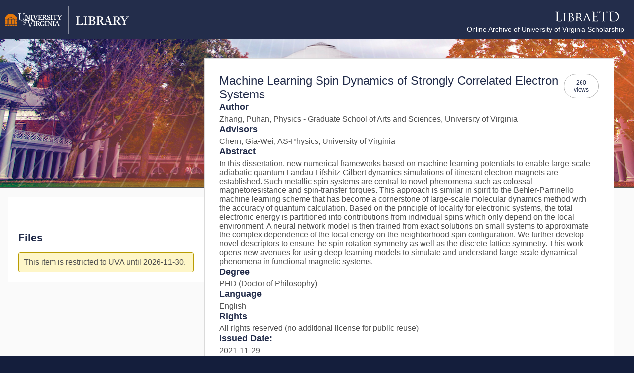

--- FILE ---
content_type: text/html; charset=utf-8
request_url: https://libraetd.lib.virginia.edu/public_view/x059c814k
body_size: 210
content:
<!DOCTYPE html>
<html lang="en">
  <head>
    <meta charset="UTF-8">
    <link rel="icon" href="/favicon.ico">
    <meta name="viewport" content="width=device-width, initial-scale=1.0">
    <title>Libra ETD</title>
    <script type="module" crossorigin src="/assets/index-CYruKXeb.js"></script>
    <link rel="stylesheet" crossorigin href="/assets/index-f_CcKJun.css">
  </head>
  <body>
    <div id="app"></div>
  </body>
</html>


--- FILE ---
content_type: text/css; charset=utf-8
request_url: https://libraetd.lib.virginia.edu/assets/index-f_CcKJun.css
body_size: 4445
content:
footer[data-v-a17c4a5a]{border-bottom:none;border-left:none;border-right:none;background-color:#232d4b;color:#fff;padding:20px 20px 0;position:relative}footer i.fa-external-link-alt[data-v-a17c4a5a]{display:inline-block;margin-left:5px}.footer-container[data-v-a17c4a5a]{display:grid;grid-template-columns:1fr 1fr 1fr 1fr;grid-gap:2rem;padding:0 90px;font-size:16px}.footer-bucket[data-v-a17c4a5a]{text-align:left}.footer-bucket h2[data-v-a17c4a5a]{color:#fff;margin:0 0 15px;font-size:1.25em}.footer-bucket a[data-v-a17c4a5a]{color:#fff;text-decoration:none}.footer-bucket a[data-v-a17c4a5a]:hover{text-decoration:underline}.footer-bucket i[data-v-a17c4a5a]{font-size:26px;padding-right:10px}.footer-bucket i[data-v-a17c4a5a]:hover{color:#fff;text-decoration:underline}ul[data-v-a17c4a5a]{list-style:none;padding:0}ul li[data-v-a17c4a5a]{padding-bottom:14px}address[data-v-a17c4a5a]{margin-top:25px}.give-library[data-v-a17c4a5a]{font-size:1.2em;margin-top:25px}.footer-post-container[data-v-a17c4a5a]{background-color:#141e3c;color:#fff;padding:20px 110px;margin-left:-20px;margin-right:-20px;text-align:right;margin-bottom:0}.footer-post-container .copy[data-v-a17c4a5a]{display:flex;flex-flow:row nowrap;align-items:center;justify-content:flex-end}.footer-post-container a[data-v-a17c4a5a]{color:#fff!important}.fdl-gov[data-v-a17c4a5a]{display:none}a:hover+.fdl-gov[data-v-a17c4a5a]{display:block}.fdl-gov p[data-v-a17c4a5a]{padding:0;margin:0;font-size:.9em}#fdl svg[data-v-a17c4a5a]{height:30px;margin-left:-6px}.version[data-v-a17c4a5a]{font-size:.8em}@media only screen and (max-width:768px){.footer-container[data-v-a17c4a5a]{padding:0 40px;grid-template-columns:1fr}.footer-post-container[data-v-a17c4a5a]{padding-left:60px}.fdl-gov[data-v-a17c4a5a]{display:block}}a[data-v-f1a1ab5b]{display:flex;flex-flow:row nowrap;align-items:center;gap:10px}.admin[data-v-f1a1ab5b]{padding:.5rem .75rem;background:#4f4f4f;color:#fff;display:flex;flex-flow:row nowrap;gap:8px}.menu-link[data-v-f1a1ab5b]{color:#2b2b2b;border-radius:.4rem;padding:.5rem .75rem}.menu-link[data-v-f1a1ab5b]:hover{text-decoration:none;background:#3395d4;color:#fff}html,body{margin:0;padding:0;font-family:franklin-gothic-urw,arial,sans-serif;-webkit-font-smoothing:antialiased;-moz-osx-font-smoothing:grayscale;color:#4f4f4f;background:#141e3c}html .screen-reader-text,body .screen-reader-text{position:absolute;left:-10000px;top:auto;width:1px;height:1px;overflow:hidden;visibility:hidden}#app{font-family:franklin-gothic-urw,arial,sans-serif;-webkit-font-smoothing:antialiased;-moz-osx-font-smoothing:grayscale;text-align:center;color:#4f4f4f;margin:0;padding:0;background:#fafafa;outline:0;border:0}h1{padding:1.75rem 0;position:relative;font-weight:700;color:#232d4b;margin:0;font-size:1.5em}h2{color:#232d4b;text-align:left;font-size:1.3em;margin:50px 0 17px}select{padding:.5em;border-radius:.3rem;border-color:#cbd5e1;font-size:1rem;color:#334155}a{color:#0370b7;font-weight:500;text-decoration:none}a:hover{text-decoration:underline;color:#3395d4}a:focus,input:focus,select:focus,textarea:focus,button.pool:focus,.pre-footer a:focus{outline:2px dotted #0370B7;outline-offset:3px}a:focus{border-radius:.3rem}footer a:focus,div.main-header a:focus{outline:2px dotted #F1F1F1;outline-offset:3px}header{background-color:#232d4b;color:#fff;text-align:left;position:relative;box-sizing:border-box}header .impersonate{background:#bfe7f7;padding:10px;color:#2b2b2b;display:flex;flex-flow:row wrap;justify-content:space-between;align-items:center}header .main-header{display:flex;flex-direction:row;flex-wrap:nowrap;justify-content:space-between;align-content:stretch;align-items:center;gap:10px}header p.version{margin:5px 0 0;font-size:.5em;text-align:right}.authenticating{min-height:600px;margin-top:5%;font-size:1.5rem;font-weight:700}@media only screen and (min-width:768px){.main-header{padding:1vw 20px 5px 10px}.main-header div.library-link{width:250px;order:0;flex:0 1 auto;align-self:flex-start}.main-header div.site-link{order:0;text-align:right}.main-header div.site-link .sub{display:block;font-size:.9em}}@media only screen and (max-width:768px){.main-header{padding:1vw 2vw}.main-header div.library-link{width:250px;flex:0 1 auto;align-self:flex-start}.main-header div.site-link{text-align:right}.main-header div.site-link img{width:60%}.main-header div.site-link .sub{display:block;font-size:.85em}}.visibility{padding:.5rem 1rem;color:#fff;text-transform:capitalize;font-weight:700;text-align:center;display:inline-block}.visibility.open{background-color:#438030}.visibility.uva,.visibility.limited{background-color:#b35900}.visibility.embargo{background-color:#007bac}.visibility.draft{background-color:#dadada;color:#2b2b2b}.required{color:#4f4f4f;font-size:.9em}.required .star{color:#4f4f4f;font-size:1.3em;font-weight:700;margin-right:.5rem}.nowrap{white-space:nowrap}#app button.p-scrolltop{border:2px solid white}#app button.p-scrolltop:focus{outline:2px dashed white;outline-offset:3px}#app button.p-button.checked .p-button-icon{color:#0370b7}#app button.p-button{white-space:nowrap}#app a.p-button.p-component:hover{text-decoration:none}#app .p-menubar.p-component{border-bottom:1px solid #DADADA}#app .p-menubar.p-component a.p-menubar-item-link{white-space:nowrap}#app .p-menubar.p-component a.p-menubar-item-link:hover{color:#fff;text-decoration:none}div.p-fieldset-content{display:flex;flex-direction:column;gap:10px}.p-dialog-mask .p-dialog .p-dialog-header{background:#c8f2f4;border-bottom:1px solid #5BD7DE;border-radius:.3rem .3rem 0 0}@font-face{font-family:primeicons;font-display:block;src:url(/assets/primeicons-DMOk5skT.eot);src:url(/assets/primeicons-DMOk5skT.eot?#iefix) format("embedded-opentype"),url(/assets/primeicons-C6QP2o4f.woff2) format("woff2"),url(/assets/primeicons-WjwUDZjB.woff) format("woff"),url(/assets/primeicons-MpK4pl85.ttf) format("truetype"),url(/assets/primeicons-Dr5RGzOO.svg?#primeicons) format("svg");font-weight:400;font-style:normal}.pi{font-family:primeicons;speak:none;font-style:normal;font-weight:400;font-variant:normal;text-transform:none;line-height:1;display:inline-block;-webkit-font-smoothing:antialiased;-moz-osx-font-smoothing:grayscale}.pi:before{--webkit-backface-visibility:hidden;backface-visibility:hidden}.pi-fw{width:1.28571429em;text-align:center}.pi-spin{-webkit-animation:fa-spin 2s infinite linear;animation:fa-spin 2s infinite linear}@media(prefers-reduced-motion:reduce){.pi-spin{-webkit-animation-delay:-1ms;animation-delay:-1ms;-webkit-animation-duration:1ms;animation-duration:1ms;-webkit-animation-iteration-count:1;animation-iteration-count:1;-webkit-transition-delay:0s;transition-delay:0s;-webkit-transition-duration:0s;transition-duration:0s}}@-webkit-keyframes fa-spin{0%{-webkit-transform:rotate(0deg);transform:rotate(0)}to{-webkit-transform:rotate(359deg);transform:rotate(359deg)}}@keyframes fa-spin{0%{-webkit-transform:rotate(0deg);transform:rotate(0)}to{-webkit-transform:rotate(359deg);transform:rotate(359deg)}}.pi-folder-plus:before{content:""}.pi-receipt:before{content:""}.pi-asterisk:before{content:""}.pi-face-smile:before{content:""}.pi-pinterest:before{content:""}.pi-expand:before{content:""}.pi-pen-to-square:before{content:""}.pi-wave-pulse:before{content:""}.pi-turkish-lira:before{content:""}.pi-spinner-dotted:before{content:""}.pi-crown:before{content:""}.pi-pause-circle:before{content:""}.pi-warehouse:before{content:""}.pi-objects-column:before{content:""}.pi-clipboard:before{content:""}.pi-play-circle:before{content:""}.pi-venus:before{content:""}.pi-cart-minus:before{content:""}.pi-file-plus:before{content:""}.pi-microchip:before{content:""}.pi-twitch:before{content:""}.pi-building-columns:before{content:""}.pi-file-check:before{content:""}.pi-microchip-ai:before{content:""}.pi-trophy:before{content:""}.pi-barcode:before{content:""}.pi-file-arrow-up:before{content:""}.pi-mars:before{content:""}.pi-tiktok:before{content:""}.pi-arrow-up-right-and-arrow-down-left-from-center:before{content:""}.pi-ethereum:before{content:""}.pi-list-check:before{content:""}.pi-thumbtack:before{content:""}.pi-arrow-down-left-and-arrow-up-right-to-center:before{content:""}.pi-equals:before{content:""}.pi-lightbulb:before{content:""}.pi-star-half:before{content:""}.pi-address-book:before{content:""}.pi-chart-scatter:before{content:""}.pi-indian-rupee:before{content:""}.pi-star-half-fill:before{content:""}.pi-cart-arrow-down:before{content:""}.pi-calendar-clock:before{content:""}.pi-sort-up-fill:before{content:""}.pi-sparkles:before{content:""}.pi-bullseye:before{content:""}.pi-sort-down-fill:before{content:""}.pi-graduation-cap:before{content:""}.pi-hammer:before{content:""}.pi-bell-slash:before{content:""}.pi-gauge:before{content:""}.pi-shop:before{content:""}.pi-headphones:before{content:""}.pi-eraser:before{content:""}.pi-stopwatch:before{content:""}.pi-verified:before{content:""}.pi-delete-left:before{content:""}.pi-hourglass:before{content:""}.pi-truck:before{content:""}.pi-wrench:before{content:""}.pi-microphone:before{content:""}.pi-megaphone:before{content:""}.pi-arrow-right-arrow-left:before{content:""}.pi-bitcoin:before{content:""}.pi-file-edit:before{content:""}.pi-language:before{content:""}.pi-file-export:before{content:""}.pi-file-import:before{content:""}.pi-file-word:before{content:""}.pi-gift:before{content:""}.pi-cart-plus:before{content:""}.pi-thumbs-down-fill:before{content:""}.pi-thumbs-up-fill:before{content:""}.pi-arrows-alt:before{content:""}.pi-calculator:before{content:""}.pi-sort-alt-slash:before{content:""}.pi-arrows-h:before{content:""}.pi-arrows-v:before{content:""}.pi-pound:before{content:""}.pi-prime:before{content:""}.pi-chart-pie:before{content:""}.pi-reddit:before{content:""}.pi-code:before{content:""}.pi-sync:before{content:""}.pi-shopping-bag:before{content:""}.pi-server:before{content:""}.pi-database:before{content:""}.pi-hashtag:before{content:""}.pi-bookmark-fill:before{content:""}.pi-filter-fill:before{content:""}.pi-heart-fill:before{content:""}.pi-flag-fill:before{content:""}.pi-circle:before{content:""}.pi-circle-fill:before{content:""}.pi-bolt:before{content:""}.pi-history:before{content:""}.pi-box:before{content:""}.pi-at:before{content:""}.pi-arrow-up-right:before{content:""}.pi-arrow-up-left:before{content:""}.pi-arrow-down-left:before{content:""}.pi-arrow-down-right:before{content:""}.pi-telegram:before{content:""}.pi-stop-circle:before{content:""}.pi-stop:before{content:""}.pi-whatsapp:before{content:""}.pi-building:before{content:""}.pi-qrcode:before{content:""}.pi-car:before{content:""}.pi-instagram:before{content:""}.pi-linkedin:before{content:""}.pi-send:before{content:""}.pi-slack:before{content:""}.pi-sun:before{content:""}.pi-moon:before{content:""}.pi-vimeo:before{content:""}.pi-youtube:before{content:""}.pi-flag:before{content:""}.pi-wallet:before{content:""}.pi-map:before{content:""}.pi-link:before{content:""}.pi-credit-card:before{content:""}.pi-discord:before{content:""}.pi-percentage:before{content:""}.pi-euro:before{content:""}.pi-book:before{content:""}.pi-shield:before{content:""}.pi-paypal:before{content:""}.pi-amazon:before{content:""}.pi-phone:before{content:""}.pi-filter-slash:before{content:""}.pi-facebook:before{content:""}.pi-github:before{content:""}.pi-twitter:before{content:""}.pi-step-backward-alt:before{content:""}.pi-step-forward-alt:before{content:""}.pi-forward:before{content:""}.pi-backward:before{content:""}.pi-fast-backward:before{content:""}.pi-fast-forward:before{content:""}.pi-pause:before{content:""}.pi-play:before{content:""}.pi-compass:before{content:""}.pi-id-card:before{content:""}.pi-ticket:before{content:""}.pi-file-o:before{content:""}.pi-reply:before{content:""}.pi-directions-alt:before{content:""}.pi-directions:before{content:""}.pi-thumbs-up:before{content:""}.pi-thumbs-down:before{content:""}.pi-sort-numeric-down-alt:before{content:""}.pi-sort-numeric-up-alt:before{content:""}.pi-sort-alpha-down-alt:before{content:""}.pi-sort-alpha-up-alt:before{content:""}.pi-sort-numeric-down:before{content:""}.pi-sort-numeric-up:before{content:""}.pi-sort-alpha-down:before{content:""}.pi-sort-alpha-up:before{content:""}.pi-sort-alt:before{content:""}.pi-sort-amount-up:before{content:""}.pi-sort-amount-down:before{content:""}.pi-sort-amount-down-alt:before{content:""}.pi-sort-amount-up-alt:before{content:""}.pi-palette:before{content:""}.pi-undo:before{content:""}.pi-desktop:before{content:""}.pi-sliders-v:before{content:""}.pi-sliders-h:before{content:""}.pi-search-plus:before{content:""}.pi-search-minus:before{content:""}.pi-file-excel:before{content:""}.pi-file-pdf:before{content:""}.pi-check-square:before{content:""}.pi-chart-line:before{content:""}.pi-user-edit:before{content:""}.pi-exclamation-circle:before{content:""}.pi-android:before{content:""}.pi-google:before{content:""}.pi-apple:before{content:""}.pi-microsoft:before{content:""}.pi-heart:before{content:""}.pi-mobile:before{content:""}.pi-tablet:before{content:""}.pi-key:before{content:""}.pi-shopping-cart:before{content:""}.pi-comments:before{content:""}.pi-comment:before{content:""}.pi-briefcase:before{content:""}.pi-bell:before{content:""}.pi-paperclip:before{content:""}.pi-share-alt:before{content:""}.pi-envelope:before{content:""}.pi-volume-down:before{content:""}.pi-volume-up:before{content:""}.pi-volume-off:before{content:""}.pi-eject:before{content:""}.pi-money-bill:before{content:""}.pi-images:before{content:""}.pi-image:before{content:""}.pi-sign-in:before{content:""}.pi-sign-out:before{content:""}.pi-wifi:before{content:""}.pi-sitemap:before{content:""}.pi-chart-bar:before{content:""}.pi-camera:before{content:""}.pi-dollar:before{content:""}.pi-lock-open:before{content:""}.pi-table:before{content:""}.pi-map-marker:before{content:""}.pi-list:before{content:""}.pi-eye-slash:before{content:""}.pi-eye:before{content:""}.pi-folder-open:before{content:""}.pi-folder:before{content:""}.pi-video:before{content:""}.pi-inbox:before{content:""}.pi-lock:before{content:""}.pi-unlock:before{content:""}.pi-tags:before{content:""}.pi-tag:before{content:""}.pi-power-off:before{content:""}.pi-save:before{content:""}.pi-question-circle:before{content:""}.pi-question:before{content:""}.pi-copy:before{content:""}.pi-file:before{content:""}.pi-clone:before{content:""}.pi-calendar-times:before{content:""}.pi-calendar-minus:before{content:""}.pi-calendar-plus:before{content:""}.pi-ellipsis-v:before{content:""}.pi-ellipsis-h:before{content:""}.pi-bookmark:before{content:""}.pi-globe:before{content:""}.pi-replay:before{content:""}.pi-filter:before{content:""}.pi-print:before{content:""}.pi-align-right:before{content:""}.pi-align-left:before{content:""}.pi-align-center:before{content:""}.pi-align-justify:before{content:""}.pi-cog:before{content:""}.pi-cloud-download:before{content:""}.pi-cloud-upload:before{content:""}.pi-cloud:before{content:""}.pi-pencil:before{content:""}.pi-users:before{content:""}.pi-clock:before{content:""}.pi-user-minus:before{content:""}.pi-user-plus:before{content:""}.pi-trash:before{content:""}.pi-external-link:before{content:""}.pi-window-maximize:before{content:""}.pi-window-minimize:before{content:""}.pi-refresh:before{content:""}.pi-user:before{content:""}.pi-exclamation-triangle:before{content:""}.pi-calendar:before{content:""}.pi-chevron-circle-left:before{content:""}.pi-chevron-circle-down:before{content:""}.pi-chevron-circle-right:before{content:""}.pi-chevron-circle-up:before{content:""}.pi-angle-double-down:before{content:""}.pi-angle-double-left:before{content:""}.pi-angle-double-right:before{content:""}.pi-angle-double-up:before{content:""}.pi-angle-down:before{content:""}.pi-angle-left:before{content:""}.pi-angle-right:before{content:""}.pi-angle-up:before{content:""}.pi-upload:before{content:""}.pi-download:before{content:""}.pi-ban:before{content:""}.pi-star-fill:before{content:""}.pi-star:before{content:""}.pi-chevron-left:before{content:""}.pi-chevron-right:before{content:""}.pi-chevron-down:before{content:""}.pi-chevron-up:before{content:""}.pi-caret-left:before{content:""}.pi-caret-right:before{content:""}.pi-caret-down:before{content:""}.pi-caret-up:before{content:""}.pi-search:before{content:""}.pi-check:before{content:""}.pi-check-circle:before{content:""}.pi-times:before{content:""}.pi-times-circle:before{content:""}.pi-plus:before{content:""}.pi-plus-circle:before{content:""}.pi-minus:before{content:""}.pi-minus-circle:before{content:""}.pi-circle-on:before{content:""}.pi-circle-off:before{content:""}.pi-sort-down:before{content:""}.pi-sort-up:before{content:""}.pi-sort:before{content:""}.pi-step-backward:before{content:""}.pi-step-forward:before{content:""}.pi-th-large:before{content:""}.pi-arrow-down:before{content:""}.pi-arrow-left:before{content:""}.pi-arrow-right:before{content:""}.pi-arrow-up:before{content:""}.pi-bars:before{content:""}.pi-arrow-circle-down:before{content:""}.pi-arrow-circle-left:before{content:""}.pi-arrow-circle-right:before{content:""}.pi-arrow-circle-up:before{content:""}.pi-info:before{content:""}.pi-info-circle:before{content:""}.pi-home:before{content:""}.pi-spinner:before{content:""}


--- FILE ---
content_type: text/css; charset=utf-8
request_url: https://libraetd.lib.virginia.edu/assets/WaitSpinner-BEH2i_9o.css
body_size: 399
content:
div.spinner-overlay[data-v-70ab7758]{position:fixed;left:0;top:0;width:100%;height:100%;z-index:1000;background:#6464644d;text-align:center}div.spinner-overlay .spinner[data-v-70ab7758]{box-shadow:0 3px 6px #00000029,0 3px 6px #0000003b}div.spinner[data-v-70ab7758]{background:#fff;margin:12vw auto;text-align:center;padding:10px 150px 25px;display:inline-block;font-weight:700}div.spinner.embed[data-v-70ab7758]{box-shadow:none;padding:0;margin:0;background:transparent}div.spinner h1[data-v-70ab7758]{border:none}.spinner-animation[data-v-70ab7758]{margin:0 auto;width:80px;text-align:center}.spinner-animation .dot[data-v-70ab7758]{background:#e57200}.spinner-animation>div[data-v-70ab7758]{width:18px;height:18px;border-radius:100%;display:inline-block;-webkit-animation:sk-bouncedelay-70ab7758 1.4s infinite ease-in-out both;animation:sk-bouncedelay-70ab7758 1.4s infinite ease-in-out both;margin:0 2px}.spinner-animation .bounce1[data-v-70ab7758]{-webkit-animation-delay:-.32s;animation-delay:-.32s}.spinner-animation .bounce2[data-v-70ab7758]{-webkit-animation-delay:-.16s;animation-delay:-.16s}@-webkit-keyframes sk-bouncedelay-70ab7758{0%,80%,to{-webkit-transform:scale(0)}40%{-webkit-transform:scale(1)}}@keyframes sk-bouncedelay-70ab7758{0%,80%,to{-webkit-transform:scale(0);transform:scale(0)}40%{-webkit-transform:scale(1);transform:scale(1)}}


--- FILE ---
content_type: text/css; charset=utf-8
request_url: https://libraetd.lib.virginia.edu/assets/PublicView-CNybAQEg.css
body_size: 935
content:
@media only screen and (min-width:768px){.files[data-v-579c84f0]{margin-top:280px;flex-basis:30%}}div.files[data-v-579c84f0]{font-family:Open Sans,sans-serif;background:#fff;text-align:left;display:flex;flex-direction:column;gap:10px;padding:20px;border:1px solid #DADADA}div.files .title[data-v-579c84f0]{font-weight:700}div.files .file-stat[data-v-579c84f0]{font-size:.9em}div.files .file-embargo[data-v-579c84f0]{padding:10px;font-style:normal;background:#fef6c8;border:1px solid #B99C02;border-radius:4px}div.files .file[data-v-579c84f0]{display:flex;flex-direction:column;gap:10px;padding-top:15px;border-top:1px solid #DADADA}div.draft[data-v-7911d628]{background:#fef6c8;padding:20px;border:2px solid #B99C02;display:flex;flex-direction:column;gap:10px;text-align:left}div.draft .proof[data-v-7911d628]{font-size:1.2em;font-weight:700;text-align:center}div.draft .buttons[data-v-7911d628]{margin-top:10px;display:flex;flex-flow:row wrap;justify-content:flex-start;align-items:center;gap:1.15rem}div.draft .buttons .submit[data-v-7911d628]{margin-left:auto}div.draft .agree[data-v-7911d628]{display:flex;flex-flow:row nowrap;justify-content:center;align-items:flex-start;gap:10px;margin:10px 0}div.published[data-v-7911d628]{background:#fef6c8;padding:20px;border:1px solid #B99C02;text-align:left}@media only screen and (min-width:768px){div.public-work[data-v-41191560]{display:flex;flex-flow:row-reverse nowrap;justify-content:center;align-items:flex-start;gap:1rem;padding:2.5rem 2.5rem 0 1rem}.details[data-v-41191560]{flex-basis:70%}}@media only screen and (max-width:768px){div.work-bkg[data-v-41191560]{display:none}div.public-work[data-v-41191560]{display:flex;flex-direction:column}}div.error[data-v-41191560]{background-color:#fff;padding:25px;min-height:300px;text-align:center;width:50%;margin:0 auto}.note[data-v-41191560]{text-align:center;font-style:italic;font-style:.9em}div.work-bkg[data-v-41191560]{background-image:url(/assets/header-BZ6NWU3h.jpg);background-position:center center;background-repeat:no-repeat;height:300px;background-size:cover;position:absolute;left:0;right:0;border-top:1px solid #4F4F4F;border-bottom:1px solid #4F4F4F}div.public-work[data-v-41191560]{position:relative}div.public-work h1[data-v-41191560]{font-size:1.5em;font-weight:400;padding:0;margin:0;display:flex;flex-flow:row nowrap;justify-content:space-between;align-items:flex-start;gap:20px}div.public-work h1 .view-cnt[data-v-41191560]{padding:10px;font-size:.5em;text-align:center;display:inline-block;border:1px solid #ADADAD;border-radius:100px}div.public-work .content.author[data-v-41191560]{display:flex;flex-flow:row wrap;gap:10px}div.public-work .content.author a.orcid[data-v-41191560]{display:inline-flex;flex-flow:row nowrap;gap:5px;justify-content:flex-start;align-self:center}div.public-work .content.author a.orcid .orcid-img[data-v-41191560]{width:20px}div.public-work section[data-v-41191560]{display:flex;flex-direction:column;align-items:flex-start;gap:10px}div.public-work .details[data-v-41191560]{border:1px solid #DADADA;font-family:Open Sans,sans-serif;background:#fff;text-align:left;margin-bottom:50px}div.public-work .details h3[data-v-41191560]{font-size:1.5em;font-weight:400;padding:0;margin:0}div.public-work .details .metadata[data-v-41191560]{padding:30px;display:flex;flex-direction:column;gap:1.5rem}div.public-work .details .metadata ul.unstyled[data-v-41191560]{display:flex;flex-direction:column;gap:5px;margin:0;list-style:none;padding:0}div.public-work .details .metadata ul.links[data-v-41191560]{margin-top:0;margin-bottom:0;padding-left:20px}div.public-work .details .metadata ul.links li[data-v-41191560]{margin-top:5px}div.public-work .details .metadata h2[data-v-41191560]{text-align:left;font-size:1.15em;padding:0;margin:0 0 5px}


--- FILE ---
content_type: image/svg+xml
request_url: https://libraetd.lib.virginia.edu/assets/LibraETD-BYLLyjqK.svg
body_size: 2302
content:
<?xml version="1.0" encoding="utf-8"?>
<!-- Generator: Adobe Illustrator 21.0.2, SVG Export Plug-In . SVG Version: 6.00 Build 0)  -->
<svg version="1.1" id="Layer_1" xmlns="http://www.w3.org/2000/svg" xmlns:xlink="http://www.w3.org/1999/xlink" x="0px" y="0px"
	 width="150" viewBox="0 0 276 53" style="enable-background:new 0 0 276 53;" xml:space="preserve">
<style type="text/css">
	.st0{enable-background:new    ;}
	.st1{fill:#FFFFFF;}
</style>
<g class="st0">
	<path class="st1" d="M29.3,31.5c0,7.1,0.2,10.1,1.1,11c0.8,0.8,2,1.1,5.8,1.1c2.5,0,4.7,0,5.8-1.4c0.6-0.8,1.1-2,1.2-2.9
		c0-0.4,0.1-0.6,0.4-0.6c0.2,0,0.3,0.2,0.3,0.7s-0.3,3.4-0.7,4.8c-0.3,1.1-0.5,1.3-3,1.3c-3.5,0-6-0.1-8-0.1c-2-0.1-3.5-0.1-4.9-0.1
		c-0.2,0-1,0-2,0c-1,0-2,0.1-2.7,0.1c-0.5,0-0.8-0.1-0.8-0.4c0-0.1,0.1-0.3,0.4-0.3c0.4,0,1-0.1,1.4-0.2c1-0.2,1.2-1.2,1.4-2.6
		c0.2-2,0.2-5.8,0.2-10.4V23c0-7.5,0-8.8-0.1-10.4c-0.1-1.6-0.5-2.4-2.1-2.7c-0.4-0.1-1.2-0.1-1.6-0.1c-0.2,0-0.4-0.1-0.4-0.3
		c0-0.3,0.2-0.4,0.8-0.4c2.2,0,5.2,0.1,5.4,0.1c0.2,0,3.7-0.1,5.2-0.1c0.5,0,0.8,0.1,0.8,0.4c0,0.2-0.2,0.3-0.4,0.3
		c-0.3,0-1,0-1.6,0.1c-1.4,0.2-1.8,1.1-1.9,2.7c-0.1,1.5-0.1,2.9-0.1,10.4V31.5z"/>
	<path class="st1" d="M56.4,33.5c0,3.9,0,7.2,0.2,8.8c0.1,1.2,0.3,2,1.5,2.2c0.6,0.1,1.5,0.2,1.9,0.2c0.2,0,0.3,0.2,0.3,0.3
		c0,0.2-0.2,0.3-0.7,0.3c-2.4,0-5.1-0.1-5.3-0.1c-0.2,0-2.9,0.1-4.2,0.1c-0.4,0-0.7-0.1-0.7-0.3c0-0.1,0.1-0.3,0.3-0.3
		c0.4,0,0.9-0.1,1.3-0.2c0.8-0.2,1-1,1.1-2.2c0.2-1.7,0.2-4.9,0.2-8.8v-7.2c0-6.3,0-7.5-0.1-8.8c-0.1-1.4-0.4-2-1.3-2.2
		c-0.5-0.1-1-0.1-1.3-0.1c-0.2,0-0.3-0.2-0.3-0.3c0-0.2,0.2-0.3,0.7-0.3c1.4,0,4,0.1,4.3,0.1c0.2,0,2.9-0.1,4.2-0.1
		c0.5,0,0.7,0.1,0.7,0.3c0,0.1-0.2,0.3-0.3,0.3c-0.3,0-0.6,0-1.1,0.1c-1.2,0.2-1.4,0.8-1.5,2.3c0,1.3,0,2.4,0,8.8V33.5z"/>
	<path class="st1" d="M70.3,26.3c0-6.3,0-7.5-0.1-8.8c-0.1-1.4-0.3-2.2-1.7-2.4c-0.3,0-1.1-0.1-1.4-0.1c-0.1,0-0.3-0.1-0.3-0.2
		c0-0.2,0.2-0.3,0.7-0.3c1.9,0,4.7,0.1,4.9,0.1c1,0,3-0.1,4.9-0.1c7.1,0,8.9,4.1,8.9,6.2c0,3.2-2.1,5.2-4.3,7.2
		c3.2,1,7.4,3.9,7.4,8.5c0,4.6-3.4,9.1-10.6,9.1c-0.8,0-2.3,0-3.6-0.1c-1.3,0-2.5-0.1-2.7-0.1c-0.1,0-0.9,0-1.7,0
		c-0.9,0-1.9,0.1-2.5,0.1c-0.4,0-0.7-0.1-0.7-0.3c0-0.1,0.1-0.2,0.3-0.2c0.4,0,0.9-0.1,1.3-0.2c0.8-0.1,0.9-1.1,1.1-2.3
		c0.2-1.7,0.2-4.9,0.2-8.8V26.3z M73.9,27.2c0,0.3,0.1,0.4,0.3,0.4c0.2,0,1,0.2,2.6,0.2c2.4,0,3.3-0.1,4.1-1.1
		c0.9-1,1.6-2.4,1.6-4.4c0-3.1-1.7-6.6-6-6.6c-0.5,0-1.5,0-2.2,0.2c-0.4,0.1-0.5,0.2-0.5,0.4V27.2z M73.9,31.7c0,3.2,0,8.1,0,8.7
		c0.1,2,0.1,2.4,1.4,3.1c1.2,0.5,2.9,0.6,3.7,0.6c2.8,0,6.2-1.1,6.2-6.3c0-1.8-0.7-5.3-4-7.4c-1.4-0.9-2.8-0.9-3.8-1.1
		c-0.5-0.1-2.6-0.1-3.3-0.1c-0.1,0-0.2,0.1-0.2,0.3V31.7z"/>
	<path class="st1" d="M98.3,26.3c0-6.3,0-7.5-0.1-8.8c-0.1-1.4-0.3-2.1-1.7-2.3c-0.3,0-1.1-0.1-1.4-0.1c-0.1,0-0.3-0.2-0.3-0.3
		c0-0.2,0.2-0.3,0.7-0.3c1.9,0,4.8,0.1,5,0.1c0.4,0,4-0.1,5.3-0.1c2.7,0,5.7,0.2,7.9,1.8c1.1,0.8,2.9,2.7,2.9,5.6c0,3-1.2,6-5.2,9.3
		c3.5,4.3,6.4,8,8.8,10.6c2.3,2.3,3.6,2.7,4.7,2.8c0.8,0.1,1.2,0.1,1.5,0.1c0.2,0,0.4,0.2,0.4,0.3c0,0.2-0.2,0.3-1,0.3H123
		c-2.4,0-3.5-0.2-4.5-0.8c-1.8-1-3.4-2.9-5.8-6c-1.8-2.2-3.6-4.8-4.6-6c-0.2-0.2-0.3-0.2-0.6-0.2l-5.4-0.1c-0.2,0-0.3,0.1-0.3,0.3v1
		c0,3.9,0,7.1,0.2,8.8c0.1,1.2,0.4,2,1.7,2.2c0.6,0.1,1.5,0.2,1.9,0.2c0.3,0,0.3,0.2,0.3,0.3c0,0.2-0.2,0.3-0.7,0.3
		c-2.3,0-5-0.1-5.2-0.1c0,0-2.9,0.1-4.2,0.1c-0.4,0-0.7-0.1-0.7-0.3c0-0.1,0.1-0.3,0.3-0.3c0.4,0,0.9-0.1,1.3-0.2
		c0.8-0.2,0.9-1,1.1-2.2c0.2-1.7,0.2-4.9,0.2-8.8V26.3z M102,29.8c0,0.2,0.1,0.4,0.3,0.5c0.6,0.3,2.8,0.6,4.7,0.6c1,0,2.2,0,3.2-0.7
		c1.4-1,2.5-3.1,2.5-6.2c0-5.1-2.8-8-7.3-8c-1.2,0-2.6,0.1-3,0.2c-0.2,0.1-0.3,0.2-0.3,0.5V29.8z"/>
	<path class="st1" d="M137.3,15.3c0.5-1.3,0.7-1.6,1-1.6c0.4,0,0.6,0.6,1,1.5c0.8,1.7,7.5,18.6,10.1,24.8c1.5,3.6,2.7,4.2,3.6,4.5
		c0.6,0.2,1.2,0.2,1.7,0.2c0.2,0,0.5,0.1,0.5,0.3c0,0.2-0.5,0.3-1,0.3c-0.6,0-3.7,0-6.7-0.1c-0.8,0-1.5,0-1.5-0.3
		c0-0.2,0.1-0.2,0.3-0.3c0.2-0.1,0.7-0.4,0.4-1.1l-3.8-9.4c-0.1-0.2-0.1-0.2-0.4-0.2h-9.7c-0.2,0-0.3,0.1-0.4,0.3l-2.4,6.5
		c-0.4,1-0.6,2-0.6,2.7c0,0.8,0.7,1.1,1.4,1.1h0.4c0.3,0,0.4,0.1,0.4,0.3c0,0.2-0.2,0.3-0.6,0.3c-1,0-3.3-0.1-3.8-0.1
		c-0.4,0-2.5,0.1-4.3,0.1c-0.5,0-0.8-0.1-0.8-0.3c0-0.2,0.2-0.3,0.4-0.3c0.3,0,0.9,0,1.2-0.1c1.9-0.2,2.7-1.7,3.6-3.7L137.3,15.3z
		 M142,32.3c0.2,0,0.2-0.1,0.1-0.3l-4.2-11.2c-0.2-0.6-0.5-0.6-0.7,0L133.3,32c0,0.2,0,0.3,0.1,0.3H142z"/>
	<path class="st1" d="M161.9,23c0-7.5,0-8.8-0.1-10.4c-0.1-1.6-0.5-2.4-2.1-2.7c-0.4-0.1-1.2-0.1-1.6-0.1c-0.2,0-0.4-0.1-0.4-0.3
		c0-0.3,0.2-0.4,0.8-0.4c1.1,0,2.4,0,3.5,0l2,0.1c0.3,0,9.9,0,11,0c0.9,0,1.7-0.1,2.1-0.2c0.2,0,0.4-0.2,0.7-0.2
		c0.1,0,0.2,0.2,0.2,0.4c0,0.3-0.2,0.9-0.4,2.3c0,0.5-0.1,2.6-0.2,3.2c0,0.2-0.1,0.5-0.3,0.5c-0.3,0-0.4-0.2-0.4-0.6
		c0-0.3,0-1.2-0.3-1.7c-0.3-0.8-0.8-1.3-3.4-1.6c-0.8-0.1-6-0.1-6.6-0.1c-0.2,0-0.3,0.1-0.3,0.5v13.2c0,0.3,0,0.5,0.3,0.5
		c0.6,0,6.5,0,7.6-0.1c1.2-0.1,1.8-0.2,2.3-0.7c0.3-0.4,0.5-0.6,0.7-0.6c0.1,0,0.2,0.1,0.2,0.4s-0.2,1.1-0.4,2.7
		c-0.1,1-0.2,2.7-0.2,3.1c0,0.4,0,0.9-0.3,0.9c-0.2,0-0.3-0.2-0.3-0.4c0-0.5,0-1-0.2-1.6c-0.2-0.7-0.6-1.5-2.5-1.7
		c-1.3-0.1-6-0.2-6.9-0.2c-0.2,0-0.3,0.1-0.3,0.3v4.2c0,1.6,0,7.2,0,8.2c0.1,3.3,0.9,3.9,5.6,3.9c1.2,0,3.4,0,4.6-0.5
		s1.8-1.5,2.2-3.5c0.1-0.5,0.2-0.7,0.4-0.7c0.3,0,0.3,0.4,0.3,0.7c0,0.4-0.4,3.6-0.6,4.7c-0.3,1.2-0.7,1.2-2.6,1.2
		c-3.6,0-6.2-0.1-8.1-0.1c-1.9-0.1-3-0.1-3.7-0.1c-0.1,0-0.9,0-1.9,0c-1,0-2.1,0.1-2.8,0.1c-0.5,0-0.8-0.1-0.8-0.4
		c0-0.1,0.1-0.3,0.4-0.3c0.4,0,1-0.1,1.4-0.2c1-0.2,1.2-1.2,1.4-2.6c0.2-2,0.2-5.8,0.2-10.4V23z"/>
	<path class="st1" d="M201.4,31.5c0,4.6,0,8.4,0.2,10.4c0.1,1.4,0.4,2.4,1.9,2.6c0.7,0.1,1.7,0.2,2.2,0.2c0.3,0,0.4,0.1,0.4,0.3
		c0,0.2-0.2,0.4-0.8,0.4c-2.6,0-5.7-0.1-5.9-0.1s-3.3,0.1-4.7,0.1c-0.5,0-0.8-0.1-0.8-0.4c0-0.1,0.1-0.3,0.4-0.3
		c0.4,0,1-0.1,1.4-0.2c1-0.2,1.2-1.2,1.4-2.6c0.2-2,0.2-5.8,0.2-10.4V11.1l-7.1,0.1c-3,0-4.1,0.4-4.9,1.5c-0.5,0.8-0.7,1.2-0.8,1.5
		c-0.1,0.4-0.3,0.5-0.5,0.5c-0.1,0-0.2-0.1-0.2-0.4c0-0.5,1-4.6,1.1-5c0.1-0.3,0.3-0.9,0.5-0.9c0.3,0,0.8,0.5,2.1,0.6
		c1.4,0.1,3.2,0.2,3.8,0.2h18c1.5,0,2.6-0.1,3.4-0.2c0.7-0.1,1.2-0.2,1.3-0.2c0.2,0,0.2,0.3,0.2,0.6c0,1.4-0.1,4.8-0.1,5.3
		c0,0.4-0.1,0.6-0.3,0.6c-0.2,0-0.3-0.1-0.4-0.8l0-0.5c-0.1-1.4-1.3-2.5-5.9-2.6l-6-0.1V31.5z"/>
	<path class="st1" d="M224.3,23c0-7.5,0-8.8-0.1-10.4c-0.1-1.6-0.5-2.4-2.1-2.7c-0.4-0.1-1.2-0.1-1.6-0.1c-0.2,0-0.4-0.1-0.4-0.3
		c0-0.3,0.2-0.4,0.8-0.4c2.2,0,5.2,0.1,5.4,0.1c0.6,0,3.6-0.1,6.5-0.1c4.8,0,13.5-0.4,19.2,5.5c2.4,2.5,4.7,6.5,4.7,12.2
		c0,6-2.5,10.7-5.2,13.5c-2.1,2.2-6.4,5.5-14.5,5.5c-2.1,0-4.6-0.1-6.7-0.3c-2.1-0.1-3.7-0.3-4-0.3c-0.1,0-0.9,0-1.9,0
		c-1,0-2.1,0.1-2.8,0.1c-0.5,0-0.8-0.1-0.8-0.4c0-0.1,0.1-0.3,0.4-0.3c0.4,0,1-0.1,1.4-0.2c1-0.2,1.2-1.2,1.4-2.6
		c0.2-2,0.2-5.8,0.2-10.4V23z M228.4,28.2c0,5.1,0,9.5,0.1,10.4c0,1.2,0.1,3.1,0.5,3.6c0.6,0.9,2.5,1.9,8.2,1.9
		c4.5,0,8.6-1.6,11.4-4.5c2.5-2.4,3.8-7.1,3.8-11.5c0-6.1-2.6-10-4.6-12.1c-4.5-4.8-10-5.4-15.7-5.4c-1,0-2.7,0.1-3.1,0.3
		c-0.4,0.2-0.6,0.4-0.6,1c0,1.6,0,6.5,0,10.2V28.2z"/>
</g>
</svg>


--- FILE ---
content_type: text/javascript; charset=utf-8
request_url: https://libraetd.lib.virginia.edu/assets/PublicView-DyD8xDFb.js
body_size: 5634
content:
import{_ as ot}from"./orcid_id-jrjRjEkE.js";import{_ as Y,X as I,c,b as e,a as b,g as i,t as w,F as x,y as U,h as D,j as O,o as u,u as it,ap as nt,l as F,i as L,w as q,as as Z,b6 as R,b7 as rt,O as M,b8 as at,b9 as lt,P as ut,p as N,ba as z,e as dt,I as ct,bb as ft,V as pt,W as G,d as ht,aq as mt,bc as vt,f as K}from"./index-CYruKXeb.js";import{s as yt,W as wt}from"./WaitSpinner-B-JvohkJ.js";import"./index-7t1fTPlz.js";const gt={class:"files"},kt={key:0,class:"file-embargo"},_t={key:1,class:"file-embargo"},bt={class:"file"},$t={class:"name"},St={class:"file-stat"},Ct={__name:"ThesisFiles",setup(a){const t=I();return(d,v)=>{const g=O("Button");return u(),c("div",gt,[v[0]||(v[0]=e("h2",{class:"title"},"Files",-1)),i(t).visibility=="embargo"?(u(),c("span",kt," This item is restricted to abstract view only until "+w(d.$formatDate(i(t).embargoReleaseDate))+". ",1)):i(t).visibility=="uva"?(u(),c("span",_t," This item is restricted to UVA until "+w(d.$formatDate(i(t).embargoReleaseDate))+". ",1)):b("",!0),(u(!0),c(x,null,U(i(t).work.files,f=>(u(),c("div",bt,[e("div",$t,w(f.name),1),e("div",St,"Downloads: "+w(f.downloads),1),D(g,{label:"Download",icon:"pi pi-cloud-download",severity:"secondary",ariaLabel:`download file ${f.name}`,onClick:y=>i(t).downloadFile(f.name,"view"),loading:i(t).downloading==f.name},null,8,["ariaLabel","onClick","loading"])]))),256))])}}},Tt=Y(Ct,[["__scopeId","data-v-579c84f0"]]),Dt={key:0,class:"draft"},Lt={class:"agree"},xt={class:"buttons"},Mt={key:1,class:"published"},Rt={__name:"SubmitPanel",setup(a){const t=I(),d=it(),v=nt(),g=Z(),f=F(!1),y=F(!1),l=(()=>d.isAdmin?`/admin/etd/${g.params.id}`:`/etd/${g.params.id}`),n=(()=>{v.require({message:"This is your final step and you cannot change the document afterwards. Are you sure?",header:"Confirm Submission",icon:"pi pi-question-circle",rejectClass:"p-button-secondary",accept:async()=>{await t.publish(),system.error==""&&(f.value=!0)}})});return(p,o)=>{const s=O("RouterLink"),$=O("Button");return u(),c(x,null,[i(t).isDraft?(u(),c("div",Dt,[o[4]||(o[4]=e("div",{class:"proof"},"Submission Proof",-1)),o[5]||(o[5]=e("div",null,[L(" Before proceeding, we encourage you to review the information in this page. If you experience problems with your submission, please "),e("a",{href:"mailto:libra@virginia.edu"},"contact"),L(" us. ")],-1)),e("div",Lt,[D(i(yt),{inputId:"agree-cb",modelValue:y.value,"onUpdate:modelValue":o[0]||(o[0]=k=>y.value=k),binary:!0},null,8,["modelValue"]),o[1]||(o[1]=e("label",{for:"agree-cb"},[L(" I have read and agree to the "),e("a",{href:"https://www.library.virginia.edu/libra/etds/etd-license",target:"_blank","aria-describedby":"new-window"},"Libra Deposit License"),L(", including discussing my deposit access options with my faculty advisor. ")],-1))]),e("div",xt,[D(s,{to:i(d).homePage},{default:q(()=>[...o[2]||(o[2]=[L("Dashboard",-1)])]),_:1},8,["to"]),D(s,{to:l()},{default:q(()=>[...o[3]||(o[3]=[L("Edit thesis",-1)])]),_:1},8,["to"]),D($,{severity:"primary",label:"Submit Thesis",size:"small",class:"submit",onClick:n,disabled:!y.value},null,8,["disabled"])])])):b("",!0),f.value?(u(),c("div",Mt," Thank you for submitting your thesis. Be sure to take note of and use the Persistent Link when you refer to this work. ")):b("",!0)],64)}}},Ut=Y(Rt,[["__scopeId","data-v-7911d628"]]);function J(a,t){return at()?(lt(a,t),!0):!1}const H=typeof window<"u"&&typeof document<"u";typeof WorkerGlobalScope<"u"&&globalThis instanceof WorkerGlobalScope;const Pt=Object.prototype.toString,Ot=a=>Pt.call(a)==="[object Object]";function At(a){let t;function d(){return t||(t=a()),t}return d.reset=async()=>{const v=t;t=void 0,v&&await v},d}function E(a){return Array.isArray(a)?a:[a]}function Bt(a,t,d={}){const{immediate:v=!0,immediateCallback:g=!1}=d,f=R(!1);let y;function l(){y&&(clearTimeout(y),y=void 0)}function n(){f.value=!1,l()}function p(...o){g&&a(),l(),f.value=!0,y=setTimeout(()=>{f.value=!1,y=void 0,a(...o)},M(t))}return v&&(f.value=!0,H&&p()),J(n),{isPending:rt(f),start:p,stop:n}}function jt(a,t,d){return ut(a,t,{...d,immediate:!0})}const Et=H?window:void 0,Q=H?window.navigator:void 0;function Vt(a){var t;const d=M(a);return(t=d?.$el)!==null&&t!==void 0?t:d}function tt(...a){const t=[],d=()=>{t.forEach(l=>l()),t.length=0},v=(l,n,p,o)=>(l.addEventListener(n,p,o),()=>l.removeEventListener(n,p,o)),g=N(()=>{const l=E(M(a[0])).filter(n=>n!=null);return l.every(n=>typeof n!="string")?l:void 0}),f=jt(()=>{var l,n;return[(l=(n=g.value)===null||n===void 0?void 0:n.map(p=>Vt(p)))!==null&&l!==void 0?l:[Et].filter(p=>p!=null),E(M(g.value?a[1]:a[0])),E(i(g.value?a[2]:a[1])),M(g.value?a[3]:a[2])]},([l,n,p,o])=>{if(d(),!l?.length||!n?.length||!p?.length)return;const s=Ot(o)?{...o}:o;t.push(...l.flatMap($=>n.flatMap(k=>p.map(C=>v($,k,C,s)))))},{flush:"post"}),y=()=>{f(),d()};return J(d),y}function Yt(){const a=R(!1),t=ct();return t&&dt(()=>{a.value=!0},t),a}function et(a){const t=Yt();return N(()=>(t.value,!!a()))}function V(a,t={}){const{controls:d=!1,navigator:v=Q}=t,g=et(()=>v&&"permissions"in v),f=R(),y=typeof a=="string"?{name:a}:a,l=R(),n=()=>{var o,s;l.value=(o=(s=f.value)===null||s===void 0?void 0:s.state)!==null&&o!==void 0?o:"prompt"};tt(f,"change",n,{passive:!0});const p=At(async()=>{if(g.value){if(!f.value)try{f.value=await v.permissions.query(y)}catch{f.value=void 0}finally{n()}if(d)return ft(f.value)}});return p(),d?{state:l,isSupported:g,query:p}:l}function It(a={}){const{navigator:t=Q,read:d=!1,source:v,copiedDuring:g=1500,legacy:f=!1}=a,y=et(()=>t&&"clipboard"in t),l=V("clipboard-read"),n=V("clipboard-write"),p=N(()=>y.value||f),o=R(""),s=R(!1),$=Bt(()=>s.value=!1,g,{immediate:!1});async function k(){let m=!(y.value&&T(l.value));if(!m)try{o.value=await t.clipboard.readText()}catch{m=!0}m&&(o.value=_())}p.value&&d&&tt(["copy","cut"],k,{passive:!0});async function C(m=M(v)){if(p.value&&m!=null){let h=!(y.value&&T(n.value));if(!h)try{await t.clipboard.writeText(m)}catch{h=!0}h&&r(m),o.value=m,s.value=!0,$.start()}}function r(m){const h=document.createElement("textarea");h.value=m,h.style.position="absolute",h.style.opacity="0",document.body.appendChild(h),h.select(),document.execCommand("copy"),h.remove()}function _(){var m,h,S;return(m=(h=document)===null||h===void 0||(S=h.getSelection)===null||S===void 0||(S=S.call(h))===null||S===void 0?void 0:S.toString())!==null&&m!==void 0?m:""}function T(m){return m==="granted"||m==="prompt"}return{isSupported:p,text:z(o),copied:z(s),copy:C}}var P={exports:{}},Nt=P.exports,X;function Ht(){return X||(X=1,(function(a,t){(function(d,v){a.exports=v()})(Nt,(function(){var d="minute",v=/[+-]\d\d(?::?\d\d)?/g,g=/([+-]|\d\d)/g;return function(f,y,l){var n=y.prototype;l.utc=function(r){var _={date:r,utc:!0,args:arguments};return new y(_)},n.utc=function(r){var _=l(this.toDate(),{locale:this.$L,utc:!0});return r?_.add(this.utcOffset(),d):_},n.local=function(){return l(this.toDate(),{locale:this.$L,utc:!1})};var p=n.parse;n.parse=function(r){r.utc&&(this.$u=!0),this.$utils().u(r.$offset)||(this.$offset=r.$offset),p.call(this,r)};var o=n.init;n.init=function(){if(this.$u){var r=this.$d;this.$y=r.getUTCFullYear(),this.$M=r.getUTCMonth(),this.$D=r.getUTCDate(),this.$W=r.getUTCDay(),this.$H=r.getUTCHours(),this.$m=r.getUTCMinutes(),this.$s=r.getUTCSeconds(),this.$ms=r.getUTCMilliseconds()}else o.call(this)};var s=n.utcOffset;n.utcOffset=function(r,_){var T=this.$utils().u;if(T(r))return this.$u?0:T(this.$offset)?s.call(this):this.$offset;if(typeof r=="string"&&(r=(function(A){A===void 0&&(A="");var W=A.match(v);if(!W)return null;var B=(""+W[0]).match(g)||["-",0,0],st=B[0],j=60*+B[1]+ +B[2];return j===0?0:st==="+"?j:-j})(r),r===null))return this;var m=Math.abs(r)<=16?60*r:r;if(m===0)return this.utc(_);var h=this.clone();if(_)return h.$offset=m,h.$u=!1,h;var S=this.$u?this.toDate().getTimezoneOffset():-1*this.utcOffset();return(h=this.local().add(m+S,d)).$offset=m,h.$x.$localOffset=S,h};var $=n.format;n.format=function(r){var _=r||(this.$u?"YYYY-MM-DDTHH:mm:ss[Z]":"");return $.call(this,_)},n.valueOf=function(){var r=this.$utils().u(this.$offset)?0:this.$offset+(this.$x.$localOffset||this.$d.getTimezoneOffset());return this.$d.valueOf()-6e4*r},n.isUTC=function(){return!!this.$u},n.toISOString=function(){return this.toDate().toISOString()},n.toString=function(){return this.toDate().toUTCString()};var k=n.toDate;n.toDate=function(r){return r==="s"&&this.$offset?l(this.format("YYYY-MM-DD HH:mm:ss:SSS")).toDate():k.call(this)};var C=n.diff;n.diff=function(r,_,T){if(r&&this.$u===r.$u)return C.call(this,r,_,T);var m=this.local(),h=l(r).local();return C.call(m,h,_,T)}}}))})(P)),P.exports}var Wt=Ht();const Ft=pt(Wt),qt={key:1,class:"error"},zt={class:"public-work","aria-live":"polite"},Gt={class:"details"},Kt={class:"metadata"},Xt=["innerHTML"],Zt={class:"view-cnt"},Jt={class:"content author"},Qt=["href"],te={key:0},ee={class:"unstyled"},se={class:"advisor"},oe={key:0},ie={key:1},ne={style:{"white-space":"pre-wrap"}},re={key:1},ae={key:2},le={class:"unstyled"},ue={key:3},de={class:"links"},ce=["innerHTML"],fe={key:4},pe={style:{"white-space":"pre-wrap"}},he={key:5},me=["href"],ve={key:1},ye={key:6},we={key:7},ge=["href"],ke={key:1},_e={key:8},be={id:"citation"},$e={__name:"PublicView",setup(a){G.extend(Ft);const t=I(),d=ht(),v=Z(),g=V("clipboard-write"),{copy:f,copied:y}=It();mt(async()=>{await t.getWork(v.params.id,"view")}),vt({title:()=>t.work.title,citation_title:()=>t.work.title,citation_author:()=>t.work.author?`${t.work.author.lastName}, ${t.work.author.firstName}`:null,citation_publication_date:()=>t.publishedAt?G(t.publishedAt).utc().format("YYYY-MM-DD"):null,citation_dissertation_institution:()=>t.work.author.institution,citation_pdf_url:null,citation_publisher:"University of Virginia",citation_doi:()=>t.work.doi,citation_keywords:()=>t.work.keywords?t.work.keywords.filter(o=>o!=null&&o!="").join("; "):null,citation_dissertation_institution:()=>t.work.author?[t.work.author.institution,t.work.program].filter(o=>o!=null&&o!="").join(", "):null,citation_dissertation_name:()=>t.work.degree});const l=(o=>`${o.lastName}, ${o.firstName}, ${t.work.program}, ${o.institution}`),n=(()=>{f(t.suggestedCitation),y&&d.toastMessage("Copied","Citation has been copied to the clipboard.")}),p=o=>{let s=/(http|ftp|https):\/\/([\w_-]+(?:(?:\.[\w_-]+)+))([\w.,@?^=%&:\/~+#-]*[\w@?^=%&\/~+#-])/,$=[];return o.split(" ").forEach(C=>{let r=C.trim();if(s.test(r)){let _=`<a href="${r}" target="_blank" aria-describedby="new-window">${r}</a>`;$.push(_)}else $.push(r)}),$.join(" ")};return(o,s)=>{const $=O("Button");return i(t).working?(u(),K(wt,{key:0,overlay:!0,message:"<div>Please wait...</div><p>Loading Thesis</p>"})):i(t).error?(u(),c("div",qt,[s[0]||(s[0]=e("h1",null,"System Error",-1)),s[1]||(s[1]=e("div",null,"Sorry, a system error has occurred!",-1)),e("div",null,w(i(t).error),1)])):(u(),c(x,{key:2},[s[16]||(s[16]=e("div",{class:"work-bkg"},null,-1)),e("div",zt,[e("div",Gt,[D(Ut),e("div",Kt,[e("h1",null,[e("span",{innerHTML:i(t).work.title},null,8,Xt),e("span",Zt,w(i(t).work.views)+" views",1)]),e("section",null,[s[3]||(s[3]=e("h2",null,"Author",-1)),e("div",Jt,[e("span",null,w(l(i(t).work.author)),1),i(t).work.author.orcid?(u(),c("a",{key:0,class:"orcid",href:i(t).work.author.orcid,target:"_blank","aria-describedby":"new-window"},[s[2]||(s[2]=e("img",{class:"orcid-img",src:ot,"aria-hidden":"true"},null,-1)),e("span",null,w(i(t).work.author.orcid.split("/").pop()),1)],8,Qt)):b("",!0)])]),i(t).work.advisors.length>0?(u(),c("section",te,[s[4]||(s[4]=e("h2",null,"Advisors",-1)),e("ul",ee,[(u(!0),c(x,null,U(i(t).work.advisors,k=>(u(),c("li",se,[e("span",null,w(k.lastName)+", "+w(k.firstName),1),k.department?(u(),c("span",oe,", "+w(k.department),1)):b("",!0),k.institution?(u(),c("span",ie,", "+w(k.institution),1)):b("",!0)]))),256))])])):b("",!0),e("section",null,[s[5]||(s[5]=e("h2",null,"Abstract",-1)),e("div",ne,w(i(t).work.abstract),1)]),e("section",null,[s[6]||(s[6]=e("h2",null,"Degree",-1)),e("div",null,w(i(t).work.degree),1)]),i(t).hasKeywords?(u(),c("section",re,[s[7]||(s[7]=e("h2",null,"Keywords",-1)),e("div",null,w(i(t).work.keywords.join("; ")),1)])):b("",!0),i(t).hasSponsors?(u(),c("section",ae,[s[8]||(s[8]=e("h2",null,"Sponsors",-1)),e("ul",le,[(u(!0),c(x,null,U(i(t).work.sponsors,k=>(u(),c("li",null,w(k),1))),256))])])):b("",!0),i(t).hasRelatedURLs?(u(),c("section",ue,[s[9]||(s[9]=e("h2",null,"Related Links",-1)),e("ul",de,[(u(!0),c(x,null,U(i(t).work.relatedURLs,k=>(u(),c("li",null,[e("span",{innerHTML:p(k)},null,8,ce)]))),256))])])):b("",!0),i(t).work.notes?(u(),c("section",fe,[s[10]||(s[10]=e("h2",null,"Notes",-1)),e("div",pe,w(i(t).work.notes),1)])):b("",!0),i(t).work.language?(u(),c("section",he,[s[11]||(s[11]=e("h2",null,"Language",-1)),e("div",null,w(i(t).work.language),1)])):b("",!0),e("section",null,[s[12]||(s[12]=e("h2",null,"Rights",-1)),i(t).work.licenseURL?(u(),c("a",{key:0,href:i(t).work.licenseURL,target:"_blank","aria-describedby":"new-window"},w(i(t).work.license),9,me)):(u(),c("div",ve,w(i(t).work.license),1))]),i(t).isDraft?b("",!0):(u(),c("section",ye,[s[13]||(s[13]=e("h2",null,"Issued Date:",-1)),e("div",null,w(o.$formatDate(i(t).publishedAt)),1)])),i(t).isDraft?b("",!0):(u(),c("section",we,[s[14]||(s[14]=e("h2",null,"Persistent Link",-1)),i(t).persistentLink?(u(),c("a",{key:0,target:"_blank","aria-describedby":"new-window",href:i(t).persistentLink},w(i(t).persistentLink),9,ge)):(u(),c("span",ke,"Persistent link will appear here after submission."))])),i(t).isDraft?b("",!0):(u(),c("section",_e,[s[15]||(s[15]=e("h2",null,"Suggested Citation",-1)),e("span",be,w(i(t).suggestedCitation),1),i(g)?(u(),K($,{key:0,severity:"secondary",size:"small",label:"Copy citation",onClick:n})):b("",!0)]))])]),D(Tt)])],64))}}},Le=Y($e,[["__scopeId","data-v-41191560"]]);export{Le as default};
